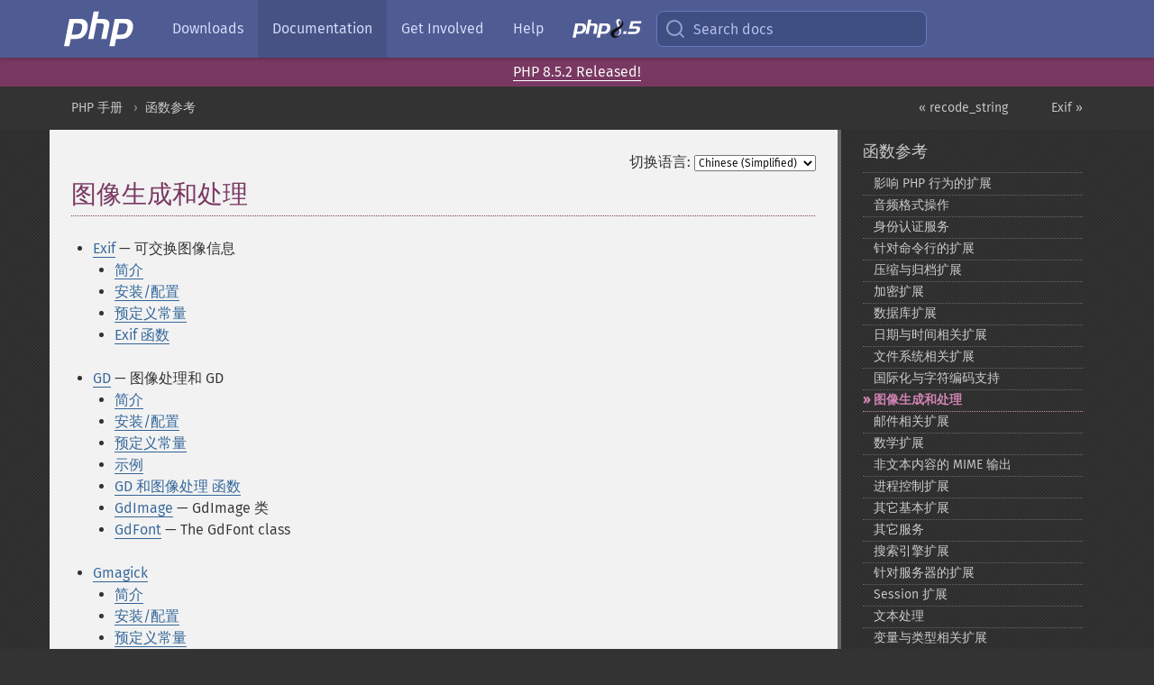

--- FILE ---
content_type: text/html; charset=utf-8
request_url: https://www.php.net/manual/zh/refs.utilspec.image.php
body_size: 7341
content:
<!DOCTYPE html>
<html xmlns="http://www.w3.org/1999/xhtml" lang="zh">
<head>

  <meta charset="utf-8">
  <meta name="viewport" content="width=device-width, initial-scale=1.0">

     <base href="https://www.php.net/manual/zh/refs.utilspec.image.php">
  
  <title>PHP: 图像生成和处理 - Manual</title>

      <link rel="stylesheet" type="text/css" href="/cached.php?t=1756715876&amp;f=/fonts/Fira/fira.css" media="screen">
      <link rel="stylesheet" type="text/css" href="/cached.php?t=1756715876&amp;f=/fonts/Font-Awesome/css/fontello.css" media="screen">
      <link rel="stylesheet" type="text/css" href="/cached.php?t=1763585401&amp;f=/styles/theme-base.css" media="screen">
      <link rel="stylesheet" type="text/css" href="/cached.php?t=1763575802&amp;f=/styles/theme-medium.css" media="screen">
  
 <link rel="icon" type="image/svg+xml" sizes="any" href="https://www.php.net/favicon.svg?v=2">
 <link rel="icon" type="image/png" sizes="196x196" href="https://www.php.net/favicon-196x196.png?v=2">
 <link rel="icon" type="image/png" sizes="32x32" href="https://www.php.net/favicon-32x32.png?v=2">
 <link rel="icon" type="image/png" sizes="16x16" href="https://www.php.net/favicon-16x16.png?v=2">
 <link rel="shortcut icon" href="https://www.php.net/favicon.ico?v=2">

 <link rel="search" type="application/opensearchdescription+xml" href="https://www.php.net/phpnetimprovedsearch.src" title="Add PHP.net search">
 <link rel="alternate" type="application/atom+xml" href="https://www.php.net/releases/feed.php" title="PHP Release feed">
 <link rel="alternate" type="application/atom+xml" href="https://www.php.net/feed.atom" title="PHP: Hypertext Preprocessor">

 <link rel="canonical" href="https://www.php.net/manual/zh/refs.utilspec.image.php">
 <link rel="shorturl" href="https://www.php.net/manual/zh/refs.utilspec.image.php">
 <link rel="alternate" href="https://www.php.net/manual/zh/refs.utilspec.image.php" hreflang="x-default">

 <link rel="contents" href="https://www.php.net/manual/zh/index.php">
 <link rel="index" href="https://www.php.net/manual/zh/funcref.php">
 <link rel="prev" href="https://www.php.net/manual/zh/function.recode-string.php">
 <link rel="next" href="https://www.php.net/manual/zh/book.exif.php">

 <link rel="alternate" href="https://www.php.net/manual/en/refs.utilspec.image.php" hreflang="en">
 <link rel="alternate" href="https://www.php.net/manual/de/refs.utilspec.image.php" hreflang="de">
 <link rel="alternate" href="https://www.php.net/manual/es/refs.utilspec.image.php" hreflang="es">
 <link rel="alternate" href="https://www.php.net/manual/fr/refs.utilspec.image.php" hreflang="fr">
 <link rel="alternate" href="https://www.php.net/manual/it/refs.utilspec.image.php" hreflang="it">
 <link rel="alternate" href="https://www.php.net/manual/ja/refs.utilspec.image.php" hreflang="ja">
 <link rel="alternate" href="https://www.php.net/manual/pt_BR/refs.utilspec.image.php" hreflang="pt_BR">
 <link rel="alternate" href="https://www.php.net/manual/ru/refs.utilspec.image.php" hreflang="ru">
 <link rel="alternate" href="https://www.php.net/manual/tr/refs.utilspec.image.php" hreflang="tr">
 <link rel="alternate" href="https://www.php.net/manual/uk/refs.utilspec.image.php" hreflang="uk">
 <link rel="alternate" href="https://www.php.net/manual/zh/refs.utilspec.image.php" hreflang="zh">

<link rel="stylesheet" type="text/css" href="/cached.php?t=1756715876&amp;f=/fonts/Fira/fira.css" media="screen">
<link rel="stylesheet" type="text/css" href="/cached.php?t=1756715876&amp;f=/fonts/Font-Awesome/css/fontello.css" media="screen">
<link rel="stylesheet" type="text/css" href="/cached.php?t=1763585401&amp;f=/styles/theme-base.css" media="screen">
<link rel="stylesheet" type="text/css" href="/cached.php?t=1763575802&amp;f=/styles/theme-medium.css" media="screen">


 <base href="https://www.php.net/manual/zh/refs.utilspec.image.php">

<meta name="Description" content="图像生成和处理" />

<meta name="twitter:card" content="summary_large_image" />
<meta name="twitter:site" content="@official_php" />
<meta name="twitter:title" content="PHP: 图像生成和处理 - Manual" />
<meta name="twitter:description" content="图像生成和处理" />
<meta name="twitter:creator" content="@official_php" />
<meta name="twitter:image:src" content="https://www.php.net/images/meta-image.png" />

<meta itemprop="name" content="PHP: 图像生成和处理 - Manual" />
<meta itemprop="description" content="图像生成和处理" />
<meta itemprop="image" content="https://www.php.net/images/meta-image.png" />

<meta property="og:image" content="https://www.php.net/images/meta-image.png" />
<meta property="og:description" content="图像生成和处理" />

<link href="https://fosstodon.org/@php" rel="me" />
<!-- Matomo -->
<script>
    var _paq = window._paq = window._paq || [];
    /* tracker methods like "setCustomDimension" should be called before "trackPageView" */
    _paq.push(["setDoNotTrack", true]);
    _paq.push(["disableCookies"]);
    _paq.push(['trackPageView']);
    _paq.push(['enableLinkTracking']);
    (function() {
        var u="https://analytics.php.net/";
        _paq.push(['setTrackerUrl', u+'matomo.php']);
        _paq.push(['setSiteId', '1']);
        var d=document, g=d.createElement('script'), s=d.getElementsByTagName('script')[0];
        g.async=true; g.src=u+'matomo.js'; s.parentNode.insertBefore(g,s);
    })();
</script>
<!-- End Matomo Code -->
</head>
<body class="docs "><a href="/x-myracloud-5958a2bbbed300a9b9ac631223924e0b/1769041084.948" style="display:  none">update page now</a>

<nav class="navbar navbar-fixed-top">
  <div class="navbar__inner">
    <a href="/" aria-label="PHP Home" class="navbar__brand">
      <img
        src="/images/logos/php-logo-white.svg"
        aria-hidden="true"
        width="80"
        height="40"
      >
    </a>

    <div
      id="navbar__offcanvas"
      tabindex="-1"
      class="navbar__offcanvas"
      aria-label="Menu"
    >
      <button
        id="navbar__close-button"
        class="navbar__icon-item navbar_icon-item--visually-aligned navbar__close-button"
      >
        <svg xmlns="http://www.w3.org/2000/svg" width="24" viewBox="0 0 24 24" fill="currentColor"><path d="M19,6.41L17.59,5L12,10.59L6.41,5L5,6.41L10.59,12L5,17.59L6.41,19L12,13.41L17.59,19L19,17.59L13.41,12L19,6.41Z" /></svg>
      </button>

      <ul class="navbar__nav">
                            <li class="navbar__item">
              <a
                href="/downloads.php"
                                class="navbar__link  "
              >
                                  Downloads                              </a>
          </li>
                            <li class="navbar__item">
              <a
                href="/docs.php"
                aria-current="page"                class="navbar__link navbar__link--active "
              >
                                  Documentation                              </a>
          </li>
                            <li class="navbar__item">
              <a
                href="/get-involved.php"
                                class="navbar__link  "
              >
                                  Get Involved                              </a>
          </li>
                            <li class="navbar__item">
              <a
                href="/support.php"
                                class="navbar__link  "
              >
                                  Help                              </a>
          </li>
                            <li class="navbar__item">
              <a
                href="/releases/8.5/index.php"
                                class="navbar__link  navbar__release"
              >
                                  <img src="/images/php8/logo_php8_5.svg" alt="PHP 8.5">
                              </a>
          </li>
              </ul>
    </div>

    <div class="navbar__right">
        
      
      <!-- Desktop default search -->
      <form
        action="/manual-lookup.php"
        class="navbar__search-form"
      >
        <label for="navbar__search-input" aria-label="Search docs">
          <svg
  xmlns="http://www.w3.org/2000/svg"
  aria-hidden="true"
  width="24"
  viewBox="0 0 24 24"
  fill="none"
  stroke="currentColor"
  stroke-width="2"
  stroke-linecap="round"
  stroke-linejoin="round"
>
  <circle cx="11" cy="11" r="8"></circle>
  <line x1="21" y1="21" x2="16.65" y2="16.65"></line>
</svg>        </label>
        <input
          type="search"
          name="pattern"
          id="navbar__search-input"
          class="navbar__search-input"
          placeholder="Search docs"
          accesskey="s"
        >
        <input type="hidden" name="scope" value="quickref">
      </form>

      <!-- Desktop encanced search -->
      <button
        id="navbar__search-button"
        class="navbar__search-button"
        hidden
      >
        <svg
  xmlns="http://www.w3.org/2000/svg"
  aria-hidden="true"
  width="24"
  viewBox="0 0 24 24"
  fill="none"
  stroke="currentColor"
  stroke-width="2"
  stroke-linecap="round"
  stroke-linejoin="round"
>
  <circle cx="11" cy="11" r="8"></circle>
  <line x1="21" y1="21" x2="16.65" y2="16.65"></line>
</svg>        Search docs
      </button>

        
      <!-- Mobile default items -->
      <a
        id="navbar__search-link"
        href="/lookup-form.php"
        aria-label="Search docs"
        class="navbar__icon-item navbar__search-link"
      >
        <svg
  xmlns="http://www.w3.org/2000/svg"
  aria-hidden="true"
  width="24"
  viewBox="0 0 24 24"
  fill="none"
  stroke="currentColor"
  stroke-width="2"
  stroke-linecap="round"
  stroke-linejoin="round"
>
  <circle cx="11" cy="11" r="8"></circle>
  <line x1="21" y1="21" x2="16.65" y2="16.65"></line>
</svg>      </a>
      <a
        id="navbar__menu-link"
        href="/menu.php"
        aria-label="Menu"
        class="navbar__icon-item navbar_icon-item--visually-aligned navbar_menu-link"
      >
        <svg xmlns="http://www.w3.org/2000/svg"
  aria-hidden="true"
  width="24"
  viewBox="0 0 24 24"
  fill="currentColor"
>
  <path d="M3,6H21V8H3V6M3,11H21V13H3V11M3,16H21V18H3V16Z" />
</svg>      </a>

      <!-- Mobile enhanced items -->
      <button
        id="navbar__search-button-mobile"
        aria-label="Search docs"
        class="navbar__icon-item navbar__search-button-mobile"
        hidden
      >
        <svg
  xmlns="http://www.w3.org/2000/svg"
  aria-hidden="true"
  width="24"
  viewBox="0 0 24 24"
  fill="none"
  stroke="currentColor"
  stroke-width="2"
  stroke-linecap="round"
  stroke-linejoin="round"
>
  <circle cx="11" cy="11" r="8"></circle>
  <line x1="21" y1="21" x2="16.65" y2="16.65"></line>
</svg>      </button>
      <button
        id="navbar__menu-button"
        aria-label="Menu"
        class="navbar__icon-item navbar_icon-item--visually-aligned"
        hidden
      >
        <svg xmlns="http://www.w3.org/2000/svg"
  aria-hidden="true"
  width="24"
  viewBox="0 0 24 24"
  fill="currentColor"
>
  <path d="M3,6H21V8H3V6M3,11H21V13H3V11M3,16H21V18H3V16Z" />
</svg>      </button>
    </div>

    <div
      id="navbar__backdrop"
      class="navbar__backdrop"
    ></div>
  </div>

  <div id="flash-message"></div>
</nav>
<div class="headsup"><a href='/index.php#2026-01-15-3'>PHP 8.5.2 Released!</a></div>
<nav id="trick"><div><dl>
<dt><a href='/manual/en/getting-started.php'>Getting Started</a></dt>
	<dd><a href='/manual/en/introduction.php'>Introduction</a></dd>
	<dd><a href='/manual/en/tutorial.php'>A simple tutorial</a></dd>
<dt><a href='/manual/en/langref.php'>Language Reference</a></dt>
	<dd><a href='/manual/en/language.basic-syntax.php'>Basic syntax</a></dd>
	<dd><a href='/manual/en/language.types.php'>Types</a></dd>
	<dd><a href='/manual/en/language.variables.php'>Variables</a></dd>
	<dd><a href='/manual/en/language.constants.php'>Constants</a></dd>
	<dd><a href='/manual/en/language.expressions.php'>Expressions</a></dd>
	<dd><a href='/manual/en/language.operators.php'>Operators</a></dd>
	<dd><a href='/manual/en/language.control-structures.php'>Control Structures</a></dd>
	<dd><a href='/manual/en/language.functions.php'>Functions</a></dd>
	<dd><a href='/manual/en/language.oop5.php'>Classes and Objects</a></dd>
	<dd><a href='/manual/en/language.namespaces.php'>Namespaces</a></dd>
	<dd><a href='/manual/en/language.enumerations.php'>Enumerations</a></dd>
	<dd><a href='/manual/en/language.errors.php'>Errors</a></dd>
	<dd><a href='/manual/en/language.exceptions.php'>Exceptions</a></dd>
	<dd><a href='/manual/en/language.fibers.php'>Fibers</a></dd>
	<dd><a href='/manual/en/language.generators.php'>Generators</a></dd>
	<dd><a href='/manual/en/language.attributes.php'>Attributes</a></dd>
	<dd><a href='/manual/en/language.references.php'>References Explained</a></dd>
	<dd><a href='/manual/en/reserved.variables.php'>Predefined Variables</a></dd>
	<dd><a href='/manual/en/reserved.exceptions.php'>Predefined Exceptions</a></dd>
	<dd><a href='/manual/en/reserved.interfaces.php'>Predefined Interfaces and Classes</a></dd>
	<dd><a href='/manual/en/reserved.attributes.php'>Predefined Attributes</a></dd>
	<dd><a href='/manual/en/context.php'>Context options and parameters</a></dd>
	<dd><a href='/manual/en/wrappers.php'>Supported Protocols and Wrappers</a></dd>
</dl>
<dl>
<dt><a href='/manual/en/security.php'>Security</a></dt>
	<dd><a href='/manual/en/security.intro.php'>Introduction</a></dd>
	<dd><a href='/manual/en/security.general.php'>General considerations</a></dd>
	<dd><a href='/manual/en/security.cgi-bin.php'>Installed as CGI binary</a></dd>
	<dd><a href='/manual/en/security.apache.php'>Installed as an Apache module</a></dd>
	<dd><a href='/manual/en/security.sessions.php'>Session Security</a></dd>
	<dd><a href='/manual/en/security.filesystem.php'>Filesystem Security</a></dd>
	<dd><a href='/manual/en/security.database.php'>Database Security</a></dd>
	<dd><a href='/manual/en/security.errors.php'>Error Reporting</a></dd>
	<dd><a href='/manual/en/security.variables.php'>User Submitted Data</a></dd>
	<dd><a href='/manual/en/security.hiding.php'>Hiding PHP</a></dd>
	<dd><a href='/manual/en/security.current.php'>Keeping Current</a></dd>
<dt><a href='/manual/en/features.php'>Features</a></dt>
	<dd><a href='/manual/en/features.http-auth.php'>HTTP authentication with PHP</a></dd>
	<dd><a href='/manual/en/features.cookies.php'>Cookies</a></dd>
	<dd><a href='/manual/en/features.sessions.php'>Sessions</a></dd>
	<dd><a href='/manual/en/features.file-upload.php'>Handling file uploads</a></dd>
	<dd><a href='/manual/en/features.remote-files.php'>Using remote files</a></dd>
	<dd><a href='/manual/en/features.connection-handling.php'>Connection handling</a></dd>
	<dd><a href='/manual/en/features.persistent-connections.php'>Persistent Database Connections</a></dd>
	<dd><a href='/manual/en/features.commandline.php'>Command line usage</a></dd>
	<dd><a href='/manual/en/features.gc.php'>Garbage Collection</a></dd>
	<dd><a href='/manual/en/features.dtrace.php'>DTrace Dynamic Tracing</a></dd>
</dl>
<dl>
<dt><a href='/manual/en/funcref.php'>Function Reference</a></dt>
	<dd><a href='/manual/en/refs.basic.php.php'>Affecting PHP's Behaviour</a></dd>
	<dd><a href='/manual/en/refs.utilspec.audio.php'>Audio Formats Manipulation</a></dd>
	<dd><a href='/manual/en/refs.remote.auth.php'>Authentication Services</a></dd>
	<dd><a href='/manual/en/refs.utilspec.cmdline.php'>Command Line Specific Extensions</a></dd>
	<dd><a href='/manual/en/refs.compression.php'>Compression and Archive Extensions</a></dd>
	<dd><a href='/manual/en/refs.crypto.php'>Cryptography Extensions</a></dd>
	<dd><a href='/manual/en/refs.database.php'>Database Extensions</a></dd>
	<dd><a href='/manual/en/refs.calendar.php'>Date and Time Related Extensions</a></dd>
	<dd><a href='/manual/en/refs.fileprocess.file.php'>File System Related Extensions</a></dd>
	<dd><a href='/manual/en/refs.international.php'>Human Language and Character Encoding Support</a></dd>
	<dd><a href='/manual/en/refs.utilspec.image.php'>Image Processing and Generation</a></dd>
	<dd><a href='/manual/en/refs.remote.mail.php'>Mail Related Extensions</a></dd>
	<dd><a href='/manual/en/refs.math.php'>Mathematical Extensions</a></dd>
	<dd><a href='/manual/en/refs.utilspec.nontext.php'>Non-Text MIME Output</a></dd>
	<dd><a href='/manual/en/refs.fileprocess.process.php'>Process Control Extensions</a></dd>
	<dd><a href='/manual/en/refs.basic.other.php'>Other Basic Extensions</a></dd>
	<dd><a href='/manual/en/refs.remote.other.php'>Other Services</a></dd>
	<dd><a href='/manual/en/refs.search.php'>Search Engine Extensions</a></dd>
	<dd><a href='/manual/en/refs.utilspec.server.php'>Server Specific Extensions</a></dd>
	<dd><a href='/manual/en/refs.basic.session.php'>Session Extensions</a></dd>
	<dd><a href='/manual/en/refs.basic.text.php'>Text Processing</a></dd>
	<dd><a href='/manual/en/refs.basic.vartype.php'>Variable and Type Related Extensions</a></dd>
	<dd><a href='/manual/en/refs.webservice.php'>Web Services</a></dd>
	<dd><a href='/manual/en/refs.utilspec.windows.php'>Windows Only Extensions</a></dd>
	<dd><a href='/manual/en/refs.xml.php'>XML Manipulation</a></dd>
	<dd><a href='/manual/en/refs.ui.php'>GUI Extensions</a></dd>
</dl>
<dl>
<dt>Keyboard Shortcuts</dt><dt>?</dt>
<dd>This help</dd>
<dt>j</dt>
<dd>Next menu item</dd>
<dt>k</dt>
<dd>Previous menu item</dd>
<dt>g p</dt>
<dd>Previous man page</dd>
<dt>g n</dt>
<dd>Next man page</dd>
<dt>G</dt>
<dd>Scroll to bottom</dd>
<dt>g g</dt>
<dd>Scroll to top</dd>
<dt>g h</dt>
<dd>Goto homepage</dd>
<dt>g s</dt>
<dd>Goto search<br>(current page)</dd>
<dt>/</dt>
<dd>Focus search box</dd>
</dl></div></nav>
<div id="goto">
    <div class="search">
         <div class="text"></div>
         <div class="results"><ul></ul></div>
   </div>
</div>

  <div id="breadcrumbs" class="clearfix">
    <div id="breadcrumbs-inner">
          <div class="next">
        <a href="book.exif.php">
          Exif &raquo;
        </a>
      </div>
              <div class="prev">
        <a href="function.recode-string.php">
          &laquo; recode_string        </a>
      </div>
          <ul>
            <li><a href='index.php'>PHP 手册</a></li>      <li><a href='funcref.php'>函数参考</a></li>      </ul>
    </div>
  </div>




<div id="layout" class="clearfix">
  <section id="layout-content">
  <div class="page-tools">
    <div class="change-language">
      <form action="/manual/change.php" method="get" id="changelang" name="changelang">
        <fieldset>
          <label for="changelang-langs">切换语言:</label>
          <select onchange="document.changelang.submit()" name="page" id="changelang-langs">
            <option value='en/refs.utilspec.image.php'>English</option>
            <option value='de/refs.utilspec.image.php'>German</option>
            <option value='es/refs.utilspec.image.php'>Spanish</option>
            <option value='fr/refs.utilspec.image.php'>French</option>
            <option value='it/refs.utilspec.image.php'>Italian</option>
            <option value='ja/refs.utilspec.image.php'>Japanese</option>
            <option value='pt_BR/refs.utilspec.image.php'>Brazilian Portuguese</option>
            <option value='ru/refs.utilspec.image.php'>Russian</option>
            <option value='tr/refs.utilspec.image.php'>Turkish</option>
            <option value='uk/refs.utilspec.image.php'>Ukrainian</option>
            <option value='zh/refs.utilspec.image.php' selected="selected">Chinese (Simplified)</option>
            <option value='help-translate.php'>Other</option>
          </select>
        </fieldset>
      </form>
    </div>
  </div><div id="refs.utilspec.image" class="set">
   <h1 class="title">图像生成和处理</h1>
   






   








   





   









  <ul class="chunklist chunklist_set"><li><a href="book.exif.php">Exif</a> — 可交换图像信息<ul class="chunklist chunklist_set chunklist_children"><li><a href="intro.exif.php">简介</a></li><li><a href="exif.setup.php">安装/配置</a></li><li><a href="exif.constants.php">预定义常量</a></li><li><a href="ref.exif.php">Exif 函数</a></li></ul></li><li><a href="book.image.php">GD</a> — 图像处理和 GD<ul class="chunklist chunklist_set chunklist_children"><li><a href="intro.image.php">简介</a></li><li><a href="image.setup.php">安装/配置</a></li><li><a href="image.constants.php">预定义常量</a></li><li><a href="image.examples.php">示例</a></li><li><a href="ref.image.php">GD 和图像处理 函数</a></li><li><a href="class.gdimage.php">GdImage</a> — GdImage 类</li><li><a href="class.gdfont.php">GdFont</a> — The GdFont class</li></ul></li><li><a href="book.gmagick.php">Gmagick</a><ul class="chunklist chunklist_set chunklist_children"><li><a href="intro.gmagick.php">简介</a></li><li><a href="gmagick.setup.php">安装/配置</a></li><li><a href="gmagick.constants.php">预定义常量</a></li><li><a href="gmagick.examples.php">示例</a></li><li><a href="class.gmagick.php">Gmagick</a> — The Gmagick class</li><li><a href="class.gmagickdraw.php">GmagickDraw</a> — The GmagickDraw class</li><li><a href="class.gmagickpixel.php">GmagickPixel</a> — The GmagickPixel class</li></ul></li><li><a href="book.imagick.php">ImageMagick</a> — 图像处理(ImageMagick)<ul class="chunklist chunklist_set chunklist_children"><li><a href="intro.imagick.php">简介</a></li><li><a href="imagick.setup.php">安装/配置</a></li><li><a href="imagick.constants.php">预定义常量</a></li><li><a href="imagick.examples.php">示例</a></li><li><a href="class.imagick.php">Imagick</a> — The Imagick class</li><li><a href="class.imagickdraw.php">ImagickDraw</a> — The ImagickDraw class</li><li><a href="class.imagickdrawexception.php">ImagickDrawException</a> — The ImagickDrawException class</li><li><a href="class.imagickexception.php">ImagickException</a> — The ImagickException class</li><li><a href="class.imagickkernel.php">ImagickKernel</a> — The ImagickKernel class</li><li><a href="class.imagickkernelexception.php">ImagickKernelException</a> — The ImagickKernelException class</li><li><a href="class.imagickpixel.php">ImagickPixel</a> — The ImagickPixel class</li><li><a href="class.imagickpixelexception.php">ImagickPixelException</a> — The ImagickPixelException class</li><li><a href="class.imagickpixeliterator.php">ImagickPixelIterator</a> — The ImagickPixelIterator class</li><li><a href="class.imagickpixeliteratorexception.php">ImagickPixelIteratorException</a> — The ImagickPixelIteratorException class</li></ul></li></ul></div>    <div class="contribute">
      <h3 class="title">发现了问题？</h3>
      <div>
         
      </div>
      <div class="edit-bug">
        <a href="https://github.com/php/doc-base/blob/master/README.md" title="这将带您前往我们在 GitHub 上的贡献指南" target="_blank" rel="noopener noreferrer">了解如何改进此页面</a>
        •
        <a href="https://github.com/php/doc-base/blob/master/manual.xml">提交拉取请求</a>
        •
        <a href="https://github.com/php/doc-zh/issues/new?body=From%20manual%20page:%20https:%2F%2Fphp.net%2Frefs.utilspec.image%0A%0A---">报告一个错误</a>
      </div>
    </div><section id="usernotes">
 <div class="head">
  <span class="action"><a href="/manual/add-note.php?sect=refs.utilspec.image&amp;repo=zh&amp;redirect=https://www.php.net/manual/zh/refs.utilspec.image.php">＋<small>添加备注</small></a></span>
  <h3 class="title">用户贡献的备注 </h3>
 </div>
 <div class="note">此页面尚无用户贡献的备注。</div></section>    </section><!-- layout-content -->
        <aside class='layout-menu'>

        <ul class='parent-menu-list'>
                                    <li>
                <a href="funcref.php">函数参考</a>

                                    <ul class='child-menu-list'>

                                                <li class="">
                            <a href="refs.basic.php.php" title="影响 PHP 行为的扩展">影响 PHP 行为的扩展</a>
                        </li>
                                                <li class="">
                            <a href="refs.utilspec.audio.php" title="音频格式操作">音频格式操作</a>
                        </li>
                                                <li class="">
                            <a href="refs.remote.auth.php" title="身份认证服务">身份认证服务</a>
                        </li>
                                                <li class="">
                            <a href="refs.utilspec.cmdline.php" title="针对命令行的扩展">针对命令行的扩展</a>
                        </li>
                                                <li class="">
                            <a href="refs.compression.php" title="压缩与归档扩展">压缩与归档扩展</a>
                        </li>
                                                <li class="">
                            <a href="refs.crypto.php" title="加密扩展">加密扩展</a>
                        </li>
                                                <li class="">
                            <a href="refs.database.php" title="数据库扩展">数据库扩展</a>
                        </li>
                                                <li class="">
                            <a href="refs.calendar.php" title="日期与时间相关扩展">日期与时间相关扩展</a>
                        </li>
                                                <li class="">
                            <a href="refs.fileprocess.file.php" title="文件系统相关扩展">文件系统相关扩展</a>
                        </li>
                                                <li class="">
                            <a href="refs.international.php" title="国际化与字符编码支持">国际化与字符编码支持</a>
                        </li>
                                                <li class="current">
                            <a href="refs.utilspec.image.php" title="图像生成和处理">图像生成和处理</a>
                        </li>
                                                <li class="">
                            <a href="refs.remote.mail.php" title="邮件相关扩展">邮件相关扩展</a>
                        </li>
                                                <li class="">
                            <a href="refs.math.php" title="数学扩展">数学扩展</a>
                        </li>
                                                <li class="">
                            <a href="refs.utilspec.nontext.php" title="非文本内容的 MIME 输出">非文本内容的 MIME 输出</a>
                        </li>
                                                <li class="">
                            <a href="refs.fileprocess.process.php" title="进程控制扩展">进程控制扩展</a>
                        </li>
                                                <li class="">
                            <a href="refs.basic.other.php" title="其它基本扩展">其它基本扩展</a>
                        </li>
                                                <li class="">
                            <a href="refs.remote.other.php" title="其它服务">其它服务</a>
                        </li>
                                                <li class="">
                            <a href="refs.search.php" title="搜索引擎扩展">搜索引擎扩展</a>
                        </li>
                                                <li class="">
                            <a href="refs.utilspec.server.php" title="针对服务器的扩展">针对服务器的扩展</a>
                        </li>
                                                <li class="">
                            <a href="refs.basic.session.php" title="Session 扩展">Session 扩展</a>
                        </li>
                                                <li class="">
                            <a href="refs.basic.text.php" title="文本处理">文本处理</a>
                        </li>
                                                <li class="">
                            <a href="refs.basic.vartype.php" title="变量与类型相关扩展">变量与类型相关扩展</a>
                        </li>
                                                <li class="">
                            <a href="refs.webservice.php" title="Web 服务">Web 服务</a>
                        </li>
                                                <li class="">
                            <a href="refs.utilspec.windows.php" title="Windows 专用扩展">Windows 专用扩展</a>
                        </li>
                                                <li class="">
                            <a href="refs.xml.php" title="XML 操作">XML 操作</a>
                        </li>
                                                <li class="">
                            <a href="refs.ui.php" title="图形用户界面(GUI) 扩展">图形用户界面(GUI) 扩展</a>
                        </li>
                        
                    </ul>
                
            </li>
                        
                    </ul>
    </aside>


  </div><!-- layout -->

  <footer>
    <div class="container footer-content">
      <div class="row-fluid">
      <ul class="footmenu">
        <li><a href="/manual/zh/copyright.php">Copyright &copy; 2001-2026 The PHP Documentation Group</a></li>
        <li><a href="/my.php">My PHP.net</a></li>
        <li><a href="/contact.php">Contact</a></li>
        <li><a href="/sites.php">Other PHP.net sites</a></li>
        <li><a href="/privacy.php">Privacy policy</a></li>
      </ul>
      </div>
    </div>
  </footer>
    
<script src="/cached.php?t=1756715876&amp;f=/js/ext/jquery-3.6.0.min.js"></script>
<script src="/cached.php?t=1756715876&amp;f=/js/ext/FuzzySearch.min.js"></script>
<script src="/cached.php?t=1756715876&amp;f=/js/ext/mousetrap.min.js"></script>
<script src="/cached.php?t=1756715876&amp;f=/js/ext/jquery.scrollTo.min.js"></script>
<script src="/cached.php?t=1768309801&amp;f=/js/search.js"></script>
<script src="/cached.php?t=1768309801&amp;f=/js/common.js"></script>
<script type="module" src="/cached.php?t=1759587603&amp;f=/js/interactive-examples.js"></script>

<a id="toTop" href="javascript:;"><span id="toTopHover"></span><img width="40" height="40" alt="To Top" src="/images/to-top@2x.png"></a>

<div id="search-modal__backdrop" class="search-modal__backdrop">
  <div
    role="dialog"
    aria-label="Search modal"
    id="search-modal"
    class="search-modal"
  >
    <div class="search-modal__header">
      <div class="search-modal__form">
        <div class="search-modal__input-icon">
          <!-- https://feathericons.com search -->
          <svg xmlns="http://www.w3.org/2000/svg"
            aria-hidden="true"
            width="24"
            viewBox="0 0 24 24"
            fill="none"
            stroke="currentColor"
            stroke-width="2"
            stroke-linecap="round"
            stroke-linejoin="round"
          >
            <circle cx="11" cy="11" r="8"></circle>
            <line x1="21" y1="21" x2="16.65" y2="16.65"></line>
          </svg>
        </div>
        <input
          type="search"
          id="search-modal__input"
          class="search-modal__input"
          placeholder="Search docs"
          aria-label="Search docs"
        />
      </div>

      <button aria-label="Close" class="search-modal__close">
        <!-- https://pictogrammers.com/library/mdi/icon/close/ -->
        <svg
          xmlns="http://www.w3.org/2000/svg"
          aria-hidden="true"
          width="24"
          viewBox="0 0 24 24"
        >
          <path d="M19,6.41L17.59,5L12,10.59L6.41,5L5,6.41L10.59,12L5,17.59L6.41,19L12,13.41L17.59,19L19,17.59L13.41,12L19,6.41Z"/>
        </svg>
      </button>
    </div>
    <div
      role="listbox"
      aria-label="Search results"
      id="search-modal__results"
      class="search-modal__results"
    ></div>
    <div class="search-modal__helper-text">
      <div>
        <kbd>↑</kbd> and <kbd>↓</kbd> to navigate •
        <kbd>Enter</kbd> to select •
        <kbd>Esc</kbd> to close • <kbd>/</kbd> to open
      </div>
      <div>
        Press <kbd>Enter</kbd> without
        selection to search using Google
      </div>
    </div>
  </div>
</div>

</body>
</html>


--- FILE ---
content_type: text/css;charset=UTF-8
request_url: https://www.php.net/cached.php?t=1756715876&f=/fonts/Font-Awesome/css/fontello.css
body_size: 746
content:
@font-face {
  font-family: 'fontello';
  src: url('/fonts/Font-Awesome/font/fontello.eot?96103027');
  src: url('/fonts/Font-Awesome/font/fontello.eot?96103027#iefix') format('embedded-opentype'),
       url('/fonts/Font-Awesome/font/fontello.woff2?96103027') format('woff2'),
       url('/fonts/Font-Awesome/font/fontello.woff?96103027') format('woff'),
       url('/fonts/Font-Awesome/font/fontello.ttf?96103027') format('truetype'),
       url('/fonts/Font-Awesome/font/fontello.svg?96103027#fontello') format('svg');
  font-weight: normal;
  font-style: normal;
}
/* Chrome hack: SVG is rendered more smooth in Windozze. 100% magic, uncomment if you need it. */
/* Note, that will break hinting! In other OS-es font will be not as sharp as it could be */
/*
@media screen and (-webkit-min-device-pixel-ratio:0) {
  @font-face {
    font-family: 'fontello';
    src: url('../font/fontello.svg?96103027#fontello') format('svg');
  }
}
*/
[class^="icon-"]:before, [class*=" icon-"]:before {
  font-family: "fontello";
  font-style: normal;
  font-weight: normal;
  speak: never;

  display: inline-block;
  text-decoration: inherit;
  width: 1em;
  margin-right: .2em;
  text-align: center;
  /* opacity: .8; */

  /* For safety - reset parent styles, that can break glyph codes*/
  font-variant: normal;
  text-transform: none;

  /* fix buttons height, for twitter bootstrap */
  line-height: 1em;

  /* Animation center compensation - margins should be symmetric */
  /* remove if not needed */
  margin-left: .2em;

  /* you can be more comfortable with increased icons size */
  /* font-size: 120%; */

  /* Font smoothing. That was taken from TWBS */
  -webkit-font-smoothing: antialiased;
  -moz-osx-font-smoothing: grayscale;

  /* Uncomment for 3D effect */
  /* text-shadow: 1px 1px 1px rgba(127, 127, 127, 0.3); */
}

.icon-x-twitter:before { content: '\e800'; } /* '' */
.icon-mastodon:before { content: '\e801'; } /* '' */
.icon-linkedin:before { content: '\f0e1'; } /* '' */
